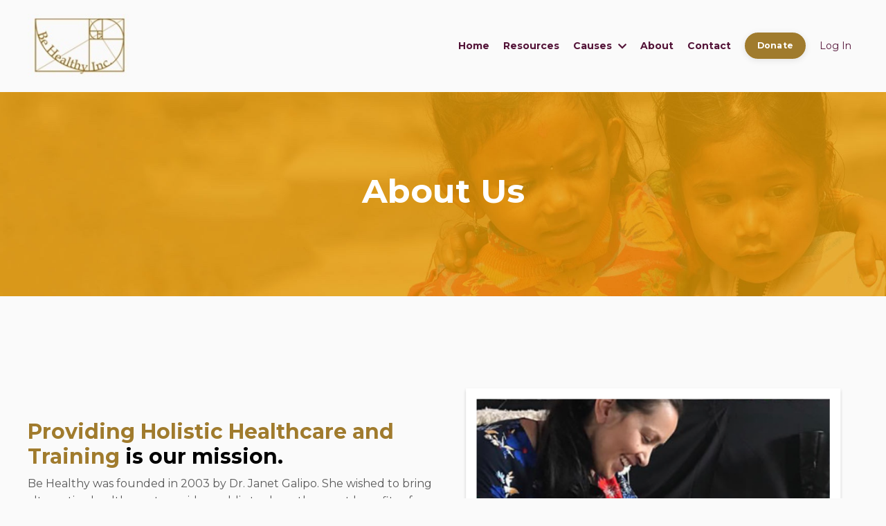

--- FILE ---
content_type: text/html; charset=utf-8
request_url: https://www.behealthyinc.org/about
body_size: 8653
content:
<!doctype html>
<html lang="en">
  <head>
    
              <meta name="csrf-param" content="authenticity_token">
              <meta name="csrf-token" content="/VU4czBY/pjqWBBm1//fcdRVJt9aLCk1hv0fMcBuCl6OAH6nFl9IpOaefBE7iTksQuEibrwrbaMbw6li+C2b8A==">
            
    <title>
      
        About
      
    </title>
    <meta charset="utf-8" />
    <meta http-equiv="x-ua-compatible" content="ie=edge, chrome=1">
    <meta name="viewport" content="width=device-width, initial-scale=1, shrink-to-fit=no">
    
      <meta name="description" content="Providing Holistic Healthcare and Training is our mission.
Through the use of holistic and integrative modalities, Be Healthy is estimated to have directly impacted over 100,000 lives." />
    
    <meta property="og:type" content="website">
<meta property="og:url" content="https://www.behealthyinc.org/about">
<meta name="twitter:card" content="summary_large_image">

<meta property="og:title" content="About">
<meta name="twitter:title" content="About">


<meta property="og:description" content="Providing Holistic Healthcare and Training is our mission.
Through the use of holistic and integrative modalities, Be Healthy is estimated to have directly impacted over 100,000 lives.">
<meta name="twitter:description" content="Providing Holistic Healthcare and Training is our mission.
Through the use of holistic and integrative modalities, Be Healthy is estimated to have directly impacted over 100,000 lives.">



    
      <link href="https://kajabi-storefronts-production.kajabi-cdn.com/kajabi-storefronts-production/sites/2147532549/images/czxs5juSOG44k5XRbEjM_bh-favicon.ico.png?v=2" rel="shortcut icon" />
    
    <link rel="canonical" href="https://www.behealthyinc.org/about" />

    <!-- Google Fonts ====================================================== -->
    
      <link href="//fonts.googleapis.com/css?family=Montserrat:400,700,400italic,700italic" rel="stylesheet" type="text/css">
    

    <!-- Kajabi CSS ======================================================== -->
    <link rel="stylesheet" media="screen" href="https://kajabi-app-assets.kajabi-cdn.com/assets/core-0d125629e028a5a14579c81397830a1acd5cf5a9f3ec2d0de19efb9b0795fb03.css" />

    

    <link rel="stylesheet" href="https://use.fontawesome.com/releases/v5.15.2/css/all.css" crossorigin="anonymous">

    <link rel="stylesheet" media="screen" href="https://kajabi-storefronts-production.kajabi-cdn.com/kajabi-storefronts-production/themes/2148974199/assets/styles.css?17485369885305731" />

    <!-- Customer CSS ====================================================== -->
    <link rel="stylesheet" media="screen" href="https://kajabi-storefronts-production.kajabi-cdn.com/kajabi-storefronts-production/themes/2148974199/assets/overrides.css?17485369885305731" />
    <style>
  /* Custom CSS Added Via Theme Settings */
  /* CSS Overrides go here */
.link-list {
  font-weight: bold;
}
.dropdown {
  font-weight: bold;
}

</style>


    <!-- Kajabi Editor Only CSS ============================================ -->
    

    <!-- Header hook ======================================================= -->
    <script type="text/javascript">
  var Kajabi = Kajabi || {};
</script>
<script type="text/javascript">
  Kajabi.currentSiteUser = {
    "id" : "-1",
    "type" : "Guest",
    "contactId" : "",
  };
</script>
<script type="text/javascript">
  Kajabi.theme = {
    activeThemeName: "Kim",
    previewThemeId: null,
    editor: false
  };
</script>
<meta name="turbo-prefetch" content="false">
<style type="text/css">
  #editor-overlay {
    display: none;
    border-color: #2E91FC;
    position: absolute;
    background-color: rgba(46,145,252,0.05);
    border-style: dashed;
    border-width: 3px;
    border-radius: 3px;
    pointer-events: none;
    cursor: pointer;
    z-index: 10000000000;
  }
  .editor-overlay-button {
    color: white;
    background: #2E91FC;
    border-radius: 2px;
    font-size: 13px;
    margin-inline-start: -24px;
    margin-block-start: -12px;
    padding-block: 3px;
    padding-inline: 10px;
    text-transform:uppercase;
    font-weight:bold;
    letter-spacing:1.5px;

    left: 50%;
    top: 50%;
    position: absolute;
  }
</style>
<script src="https://kajabi-app-assets.kajabi-cdn.com/vite/assets/track_analytics-999259ad.js" crossorigin="anonymous" type="module"></script><link rel="modulepreload" href="https://kajabi-app-assets.kajabi-cdn.com/vite/assets/stimulus-576c66eb.js" as="script" crossorigin="anonymous">
<link rel="modulepreload" href="https://kajabi-app-assets.kajabi-cdn.com/vite/assets/track_product_analytics-9c66ca0a.js" as="script" crossorigin="anonymous">
<link rel="modulepreload" href="https://kajabi-app-assets.kajabi-cdn.com/vite/assets/stimulus-e54d982b.js" as="script" crossorigin="anonymous">
<link rel="modulepreload" href="https://kajabi-app-assets.kajabi-cdn.com/vite/assets/trackProductAnalytics-3d5f89d8.js" as="script" crossorigin="anonymous">      <script type="text/javascript">
        if (typeof (window.rudderanalytics) === "undefined") {
          !function(){"use strict";window.RudderSnippetVersion="3.0.3";var sdkBaseUrl="https://cdn.rudderlabs.com/v3"
          ;var sdkName="rsa.min.js";var asyncScript=true;window.rudderAnalyticsBuildType="legacy",window.rudderanalytics=[]
          ;var e=["setDefaultInstanceKey","load","ready","page","track","identify","alias","group","reset","setAnonymousId","startSession","endSession","consent"]
          ;for(var n=0;n<e.length;n++){var t=e[n];window.rudderanalytics[t]=function(e){return function(){
          window.rudderanalytics.push([e].concat(Array.prototype.slice.call(arguments)))}}(t)}try{
          new Function('return import("")'),window.rudderAnalyticsBuildType="modern"}catch(a){}
          if(window.rudderAnalyticsMount=function(){
          "undefined"==typeof globalThis&&(Object.defineProperty(Object.prototype,"__globalThis_magic__",{get:function get(){
          return this},configurable:true}),__globalThis_magic__.globalThis=__globalThis_magic__,
          delete Object.prototype.__globalThis_magic__);var e=document.createElement("script")
          ;e.src="".concat(sdkBaseUrl,"/").concat(window.rudderAnalyticsBuildType,"/").concat(sdkName),e.async=asyncScript,
          document.head?document.head.appendChild(e):document.body.appendChild(e)
          },"undefined"==typeof Promise||"undefined"==typeof globalThis){var d=document.createElement("script")
          ;d.src="https://polyfill-fastly.io/v3/polyfill.min.js?version=3.111.0&features=Symbol%2CPromise&callback=rudderAnalyticsMount",
          d.async=asyncScript,document.head?document.head.appendChild(d):document.body.appendChild(d)}else{
          window.rudderAnalyticsMount()}window.rudderanalytics.load("2apYBMHHHWpiGqicceKmzPebApa","https://kajabiaarnyhwq.dataplane.rudderstack.com",{})}();
        }
      </script>
      <script type="text/javascript">
        if (typeof (window.rudderanalytics) !== "undefined") {
          rudderanalytics.page({"account_id":"2147525686","site_id":"2147532549"});
        }
      </script>
      <script type="text/javascript">
        if (typeof (window.rudderanalytics) !== "undefined") {
          (function () {
            function AnalyticsClickHandler (event) {
              const targetEl = event.target.closest('a') || event.target.closest('button');
              if (targetEl) {
                rudderanalytics.track('Site Link Clicked', Object.assign(
                  {"account_id":"2147525686","site_id":"2147532549"},
                  {
                    link_text: targetEl.textContent.trim(),
                    link_href: targetEl.href,
                    tag_name: targetEl.tagName,
                  }
                ));
              }
            };
            document.addEventListener('click', AnalyticsClickHandler);
          })();
        }
      </script>
<meta name='site_locale' content='en'><style type="text/css">
  body main {
    direction: ltr;
  }
  .slick-list {
    direction: ltr;
  }
</style>
<style type="text/css">
  /* Font Awesome 4 */
  .fa.fa-twitter{
    font-family:sans-serif;
  }
  .fa.fa-twitter::before{
    content:"𝕏";
    font-size:1.2em;
  }

  /* Font Awesome 5 */
  .fab.fa-twitter{
    font-family:sans-serif;
  }
  .fab.fa-twitter::before{
    content:"𝕏";
    font-size:1.2em;
  }
</style>
<link rel="stylesheet" href="https://cdn.jsdelivr.net/npm/@kajabi-ui/styles@1.0.4/dist/kajabi_products/kajabi_products.css" />
<script type="module" src="https://cdn.jsdelivr.net/npm/@pine-ds/core@3.14.2/dist/pine-core/pine-core.esm.js"></script>
<script nomodule src="https://cdn.jsdelivr.net/npm/@pine-ds/core@3.14.2/dist/pine-core/index.esm.js"></script>


  </head>

  <style>
  body {
    
      
        background-color: #fafafa;
      
    
  }
</style>

  <body id="encore-theme" class="background-light">
    


    <div id="section-header" data-section-id="header">

<style>
  /* Default Header Styles */
  .header {
    
      background-color: #fafafa;
    
    font-size: 14px;
  }
  .header a,
  .header a.link-list__link,
  .header a.link-list__link:hover,
  .header a.social-icons__icon,
  .header .user__login a,
  .header .dropdown__item a,
  .header .dropdown__trigger:hover {
    color: #541539;
  }
  .header .dropdown__trigger {
    color: #541539 !important;
  }
  /* Mobile Header Styles */
  @media (max-width: 767px) {
    .header {
      
      font-size: 14px;
    }
    
    .header .hamburger__slices .hamburger__slice {
      
        background-color: #541539;
      
    }
    
      .header a.link-list__link, .dropdown__item a, .header__content--mobile {
        text-align: left;
      }
    
    .header--overlay .header__content--mobile  {
      padding-bottom: 20px;
    }
  }
  /* Sticky Styles */
  
</style>

<div class="hidden">
  
    
  
    
  
    
  
    
  
    
  
    
  
  
  
  
</div>

<header class="header header--static    background-light header--close-on-scroll" kjb-settings-id="sections_header_settings_background_color">
  <div class="hello-bars">
    
      
    
      
    
      
    
      
    
      
    
      
    
  </div>
  
    <div class="header__wrap">
      <div class="header__content header__content--desktop background-light">
        <div class="container header__container media justify-content-left">
          
            
                <style>
@media (min-width: 768px) {
  #block-1555988494486 {
    text-align: left;
  }
} 
</style>

<div id="block-1555988494486" class="header__block header__block--logo header__block--show header__switch-content " kjb-settings-id="sections_header_blocks_1555988494486_settings_stretch">
  <style>
  #block-1555988494486 {
    line-height: 1;
  }
  #block-1555988494486 .logo__image {
    display: block;
    width: 150px;
  }
  #block-1555988494486 .logo__text {
    color: ;
  }
</style>

<a class="logo" href="/">
  
    
      <img class="logo__image" src="https://kajabi-storefronts-production.kajabi-cdn.com/kajabi-storefronts-production/themes/2148974199/settings_images/MVtO129fRqqHlUmlI9kL_logo-sm-gold.jpg" kjb-settings-id="sections_header_blocks_1555988494486_settings_logo" alt="Header Logo" />
    
  
</a>

</div>

              
          
            
                <style>
@media (min-width: 768px) {
  #block-1555988491313 {
    text-align: right;
  }
} 
</style>

<div id="block-1555988491313" class="header__block header__switch-content header__block--menu stretch" kjb-settings-id="sections_header_blocks_1555988491313_settings_stretch">
  <div class="link-list justify-content-right" kjb-settings-id="sections_header_blocks_1555988491313_settings_menu">
  
    <a class="link-list__link" href="https://www.behealthyinc.org/" >Home</a>
  
    <a class="link-list__link" href="https://www.behealthyinc.org/blog" >Resources</a>
  
</div>

</div>

              
          
            
                <style>
@media (min-width: 768px) {
  #block-1639540638226 {
    text-align: left;
  }
} 
</style>

<div id="block-1639540638226" class="header__block header__switch-content header__block--dropdown " kjb-settings-id="sections_header_blocks_1639540638226_settings_stretch">
  <style>
  /* Dropdown menu colors for desktop */
  @media (min-width: 768px) {
    #block-1639540638226 .dropdown__menu {
      background-color: #FFFFFF;
    }
    #block-1639540638226 .dropdown__item a {
      color: #595959;
    }
  }
  /* Mobile menu text alignment */
  @media (max-width: 767px) {
    #block-1639540638226 .dropdown__item a {
      text-align: left;
    }
  }
</style>

<div class="dropdown" kjb-settings-id="sections_header_blocks_1639540638226_settings_trigger">
  <a class="dropdown__trigger">
    Causes
    
      <i class="dropdown__icon fa fa-chevron-down"></i>
    
  </a>
  <div class="dropdown__menu dropdown__menu--text-left ">
    
      <span class="dropdown__item"><a href="https://www.behealthyinc.org/denver-colorado" >Denver Colorado </a></span>
    
      <span class="dropdown__item"><a href="https://www.behealthyinc.org/nepal" >Nepal</a></span>
    
      <span class="dropdown__item"><a href="https://www.behealthyinc.org/philippines" >Philippines</a></span>
    
      <span class="dropdown__item"><a href="https://www.behealthyinc.org/brazil" >Brazil</a></span>
    
      <span class="dropdown__item"><a href="https://www.behealthyinc.org/USA" >USA</a></span>
    
  </div>
</div>

</div>

              
          
            
                <style>
@media (min-width: 768px) {
  #block-1602256221872 {
    text-align: right;
  }
} 
</style>

<div id="block-1602256221872" class="header__block header__switch-content header__block--menu " kjb-settings-id="sections_header_blocks_1602256221872_settings_stretch">
  <div class="link-list justify-content-right" kjb-settings-id="sections_header_blocks_1602256221872_settings_menu">
  
    <a class="link-list__link" href="https://www.behealthyinc.org/about" >About</a>
  
    <a class="link-list__link" href="https://www.behealthyinc.org/contact" >Contact</a>
  
</div>

</div>

              
          
            
                <style>
@media (min-width: 768px) {
  #block-1639541270617 {
    text-align: center;
  }
} 
</style>

<div id="block-1639541270617" class="header__block header__switch-content header__block--cta " kjb-settings-id="sections_header_blocks_1639541270617_settings_stretch">
  






<style>
  #block-1639541270617 .btn {
    color: #ffffff;
    border-color: #a07b2d;
    border-radius: 30px;
    background-color: #a07b2d;
  }
  #block-1639541270617 .btn--outline {
    background: transparent;
    color: #a07b2d;
  }
</style>

<a class="btn btn--solid btn--small btn--auto" href="https://www.paypal.com/donate/?cmd=_s-xclick&hosted_button_id=MDJUW22EWGFQU&source=url"   target="_blank" rel="noopener"  kjb-settings-id="sections_header_blocks_1639541270617_settings_btn_background_color" role="button">
  
    Donate
  
</a>

</div>

              
          
            
                <style>
@media (min-width: 768px) {
  #block-1555988487706 {
    text-align: left;
  }
} 
</style>

<div id="block-1555988487706" class="header__block header__switch-content header__block--user " kjb-settings-id="sections_header_blocks_1555988487706_settings_stretch">
  <style>
  /* Dropdown menu colors for desktop */
  @media (min-width: 768px) {
    #block-1555988487706 .dropdown__menu {
      background: ;
      color: ;
    }
    #block-1555988487706 .dropdown__item a, 
    #block-1555988487706 {
      color: ;
    }
  }  
  /* Mobile menu text alignment */
  @media (max-width: 767px) {
    #block-1555988487706 .dropdown__item a,
    #block-1555988487706 .user__login a {
      text-align: left;
    }
  }
</style>

<div class="user" kjb-settings-id="sections_header_blocks_1555988487706_settings_language_login">
  
    <span class="user__login" kjb-settings-id="language_login"><a href="/login">Log In</a></span>
  
</div>

</div>

              
          
          
            <div class="hamburger hidden--desktop" kjb-settings-id="sections_header_settings_hamburger_color">
              <div class="hamburger__slices">
                <div class="hamburger__slice hamburger--slice-1"></div>
                <div class="hamburger__slice hamburger--slice-2"></div>
                <div class="hamburger__slice hamburger--slice-3"></div>
                <div class="hamburger__slice hamburger--slice-4"></div>
              </div>
            </div>
          
        </div>
      </div>
      <div class="header__content header__content--mobile">
        <div class="header__switch-content header__spacer"></div>
      </div>
    </div>
  
</header>

</div>
    <main>
      <div data-dynamic-sections=about><div id="section-1639538423248" data-section-id="1639538423248"><style>
  
    #section-1639538423248 {
      background-image: url(https://kajabi-storefronts-production.kajabi-cdn.com/kajabi-storefronts-production/themes/2148974199/settings_images/Vta4WYkDRVyWV7vtH7zZ_About-sliders.jpg);
      background-position: center;
    }
  
  #section-1639538423248 .section__overlay {
    position: absolute;
    width: 100%;
    height: 100%;
    left: 0;
    top: 0;
    background-color: ;
  }
  #section-1639538423248 .sizer {
    padding-top: 40px;
    padding-bottom: 40px;
  }
  #section-1639538423248 .container {
    max-width: calc(1260px + 10px + 10px);
    padding-right: 10px;
    padding-left: 10px;
    
  }
  #section-1639538423248 .row {
    
  }
  #section-1639538423248 .container--full {
    max-width: calc(100% + 10px + 10px);
  }
  @media (min-width: 768px) {
    
      #section-1639538423248 {
        
      }
    
    #section-1639538423248 .sizer {
      padding-top: 100px;
      padding-bottom: 100px;
    }
    #section-1639538423248 .container {
      max-width: calc(1260px + 40px + 40px);
      padding-right: 40px;
      padding-left: 40px;
    }
    #section-1639538423248 .container--full {
      max-width: calc(100% + 40px + 40px);
    }
  }
  
</style>


<section kjb-settings-id="sections_1639538423248_settings_background_color"
  class="section
  
  
   "
  data-reveal-event=""
  data-reveal-offset=""
  data-reveal-units="seconds">
  <div class="sizer ">
    
    <div class="section__overlay"></div>
    <div class="container ">
      <div class="row align-items-center justify-content-center">
        
          <!-- removes default padding from card elements -->

<!-- removes default padding when box-shadow is enabled -->

<!-- default padding values -->



<style>
  /* flush setting */
  
  /* margin settings */
  #block-1639538423248_0 {
    margin-top: 0px;
    margin-right: 0px;
    margin-bottom: 0px;
    margin-left: 0px;
  }
  #block-1639538423248_0 .block {
    /* border settings */
    border: 4px none black;
    border-radius: 4px;
    /* background color */
    
    /* default padding for mobile */
    
    
    
    /* mobile padding overrides */
    
    
    
    
    
  }

  @media (min-width: 768px) {
    /* desktop margin settings */
    #block-1639538423248_0 {
      margin-top: 0px;
      margin-right: 0px;
      margin-bottom: 0px;
      margin-left: 0px;
    }
    #block-1639538423248_0 .block {
      /* default padding for desktop  */
      
      
      /* desktop padding overrides */
      
      
      
      
      
    }
  }
  /* mobile text align */
  @media (max-width: 767px) {
    #block-1639538423248_0 {
      text-align: center;
    }
  }
</style>



<div kjb-settings-id="sections_1639538423248_blocks_1639538423248_0_settings_width"
  id="block-1639538423248_0"
  class="
  block-type--text
  text-center
  col-8
  
  
  
    
  
  "
  data-reveal-event=""
  data-reveal-offset=""
  data-reveal-units="seconds" >
  <div class="block
    box-shadow-none
    "
    
      data-aos="none"
      data-aos-delay="0"
      data-aos-duration="0"
    
    >
    
    <style>
  
  #block-1577982541036_0 .btn {
    margin-top: 1rem;
  }
</style>

<h1 style="color: #fff;">About Us</h1>

  </div>
</div>


        
      </div>
    </div>
  </div>
</section>
</div><div id="section-1639538636413" data-section-id="1639538636413"><style>
  
  #section-1639538636413 .section__overlay {
    position: absolute;
    width: 100%;
    height: 100%;
    left: 0;
    top: 0;
    background-color: ;
  }
  #section-1639538636413 .sizer {
    padding-top: 40px;
    padding-bottom: 40px;
  }
  #section-1639538636413 .container {
    max-width: calc(1260px + 10px + 10px);
    padding-right: 10px;
    padding-left: 10px;
    
  }
  #section-1639538636413 .row {
    
  }
  #section-1639538636413 .container--full {
    max-width: calc(100% + 10px + 10px);
  }
  @media (min-width: 768px) {
    
    #section-1639538636413 .sizer {
      padding-top: 100px;
      padding-bottom: 100px;
    }
    #section-1639538636413 .container {
      max-width: calc(1260px + 40px + 40px);
      padding-right: 40px;
      padding-left: 40px;
    }
    #section-1639538636413 .container--full {
      max-width: calc(100% + 40px + 40px);
    }
  }
  
</style>


<section kjb-settings-id="sections_1639538636413_settings_background_color"
  class="section
  
  
   "
  data-reveal-event=""
  data-reveal-offset=""
  data-reveal-units="seconds">
  <div class="sizer ">
    
    <div class="section__overlay"></div>
    <div class="container ">
      <div class="row align-items-center justify-content-center">
        
          <!-- removes default padding from card elements -->

<!-- removes default padding when box-shadow is enabled -->

<!-- default padding values -->



<style>
  /* flush setting */
  
  /* margin settings */
  #block-1639538636413_0 {
    margin-top: 0px;
    margin-right: 0px;
    margin-bottom: 0px;
    margin-left: 0px;
  }
  #block-1639538636413_0 .block {
    /* border settings */
    border: 4px none black;
    border-radius: 4px;
    /* background color */
    
    /* default padding for mobile */
    
    
    
    /* mobile padding overrides */
    
    
    
    
    
  }

  @media (min-width: 768px) {
    /* desktop margin settings */
    #block-1639538636413_0 {
      margin-top: 0px;
      margin-right: 0px;
      margin-bottom: 0px;
      margin-left: 0px;
    }
    #block-1639538636413_0 .block {
      /* default padding for desktop  */
      
      
      /* desktop padding overrides */
      
      
      
      
      
    }
  }
  /* mobile text align */
  @media (max-width: 767px) {
    #block-1639538636413_0 {
      text-align: left;
    }
  }
</style>



<div kjb-settings-id="sections_1639538636413_blocks_1639538636413_0_settings_width"
  id="block-1639538636413_0"
  class="
  block-type--text
  text-left
  col-6
  
  
  
    
  
  "
  data-reveal-event=""
  data-reveal-offset=""
  data-reveal-units="seconds" >
  <div class="block
    box-shadow-none
    "
    
      data-aos="none"
      data-aos-delay="0"
      data-aos-duration="0"
    
    >
    
    <style>
  
  #block-1577982541036_0 .btn {
    margin-top: 1rem;
  }
</style>

<h3>Providing Holistic Healthcare and Training <span style="color: #000;">is our mission.</span></h3>
<p>Be Healthy was founded in 2003 by Dr. Janet Galipo. She wished to bring alternative healthcare to a wider public to share the great benefits of Acupuncture, Herbs, Oriental, and Energy medicine. Be Healthy's&nbsp;earliest efforts was to provide translated energy medicine materials for teaching in Brazil. Since then, we have expanded our outreach to provide&nbsp;materials as well as treatments&nbsp;and trainings&nbsp;around the world. Our projects have now expanded from Brazil to South Africa, Peru, the Philippines, Nepal, and the U.S.A.</p>
<p>We recognize that although many worldwide health care organizations offer critical care and emergency care services, there is a critical need for health care interventions that address <strong><em>long-term chronic conditions</em></strong> and that introduce and serve&nbsp;people&nbsp;with&nbsp;alternative healing techniques.</p>
<p>Through the use of holistic and integrative modalities, Be Healthy is estimated to have directly impacted over <strong>100,000 lives</strong>.</p>

  </div>
</div>


        
          <!-- removes default padding from card elements -->

<!-- removes default padding when box-shadow is enabled -->

<!-- default padding values -->



<style>
  /* flush setting */
  
  /* margin settings */
  #block-1639538636413_1 {
    margin-top: 0px;
    margin-right: 0px;
    margin-bottom: 0px;
    margin-left: 0px;
  }
  #block-1639538636413_1 .block {
    /* border settings */
    border: 4px none black;
    border-radius: 0px;
    /* background color */
    
    /* default padding for mobile */
    
    
    
    /* mobile padding overrides */
    
      padding: 0;
    
    
    
    
    
  }

  @media (min-width: 768px) {
    /* desktop margin settings */
    #block-1639538636413_1 {
      margin-top: 0px;
      margin-right: 0px;
      margin-bottom: 0px;
      margin-left: 0px;
    }
    #block-1639538636413_1 .block {
      /* default padding for desktop  */
      
      
      /* desktop padding overrides */
      
        padding: 0;
      
      
      
      
      
    }
  }
  /* mobile text align */
  @media (max-width: 767px) {
    #block-1639538636413_1 {
      text-align: ;
    }
  }
</style>



<div kjb-settings-id="sections_1639538636413_blocks_1639538636413_1_settings_width"
  id="block-1639538636413_1"
  class="
  block-type--image
  text-
  col-6
  
  
  
    
  
  "
  data-reveal-event=""
  data-reveal-offset=""
  data-reveal-units="seconds" >
  <div class="block
    box-shadow-none
    "
    
      data-aos="none"
      data-aos-delay="0"
      data-aos-duration="0"
    
    >
    
    <style>
  #block-1639538636413_1 .block {
    display: flex;
    justify-content: flex-start;
  }
  #block-1639538636413_1 .image {
    width: 100%;
    overflow: hidden;
    
    border-radius: 4px;
  }
  #block-1639538636413_1 .image__image {
    width: 100%;
    
  }
  #block-1639538636413_1 .image__overlay {
    
      opacity: 0;
    
    background-color: #fff;
    border-radius: 4px;
  }
  #block-1639538636413_1 .image__overlay-text {
    color:  !important;
  }
  @media (min-width: 768px) {
    #block-1639538636413_1 .block {
        display: flex;
        justify-content: flex-start;
    }
    #block-1639538636413_1 .image__overlay {
      opacity: 0;
    }
    #block-1639538636413_1 .image__overlay:hover {
      opacity: 1;
    }
  }
  
</style>

<div class="image">
  
    
        <img class="image__image" src="https://kajabi-storefronts-production.kajabi-cdn.com/kajabi-storefronts-production/themes/2148974199/settings_images/TBhYYQGdQ2ehwZdRDBXN_about-pic2.png" kjb-settings-id="sections_1639538636413_blocks_1639538636413_1_settings_image" alt="" />
    
    
  
</div>

  </div>
</div>


        
      </div>
    </div>
  </div>
</section>
</div><div id="section-1601504447154" data-section-id="1601504447154"><style>
  
  #section-1601504447154 .section__overlay {
    position: absolute;
    width: 100%;
    height: 100%;
    left: 0;
    top: 0;
    background-color: #75124b;
  }
  #section-1601504447154 .sizer {
    padding-top: 40px;
    padding-bottom: 40px;
  }
  #section-1601504447154 .container {
    max-width: calc(1260px + 10px + 10px);
    padding-right: 10px;
    padding-left: 10px;
    
  }
  #section-1601504447154 .row {
    
  }
  #section-1601504447154 .container--full {
    max-width: calc(100% + 10px + 10px);
  }
  @media (min-width: 768px) {
    
    #section-1601504447154 .sizer {
      padding-top: 100px;
      padding-bottom: 100px;
    }
    #section-1601504447154 .container {
      max-width: calc(1260px + 40px + 40px);
      padding-right: 40px;
      padding-left: 40px;
    }
    #section-1601504447154 .container--full {
      max-width: calc(100% + 40px + 40px);
    }
  }
  
</style>


<section kjb-settings-id="sections_1601504447154_settings_background_color"
  class="section
  
  
   background-dark "
  data-reveal-event=""
  data-reveal-offset=""
  data-reveal-units="seconds">
  <div class="sizer ">
    
    <div class="section__overlay"></div>
    <div class="container ">
      <div class="row align-items-center justify-content-center">
        
          <!-- removes default padding from card elements -->

<!-- removes default padding when box-shadow is enabled -->

<!-- default padding values -->



<style>
  /* flush setting */
  
  /* margin settings */
  #block-1601504447154_0 {
    margin-top: 0px;
    margin-right: 0px;
    margin-bottom: 0px;
    margin-left: 0px;
  }
  #block-1601504447154_0 .block {
    /* border settings */
    border: 4px none black;
    border-radius: 4px;
    /* background color */
    
    /* default padding for mobile */
    
    
    
    /* mobile padding overrides */
    
    
    
    
    
  }

  @media (min-width: 768px) {
    /* desktop margin settings */
    #block-1601504447154_0 {
      margin-top: 0px;
      margin-right: 0px;
      margin-bottom: 0px;
      margin-left: 0px;
    }
    #block-1601504447154_0 .block {
      /* default padding for desktop  */
      
      
      /* desktop padding overrides */
      
      
      
      
      
    }
  }
  /* mobile text align */
  @media (max-width: 767px) {
    #block-1601504447154_0 {
      text-align: center;
    }
  }
</style>



<div kjb-settings-id="sections_1601504447154_blocks_1601504447154_0_settings_width"
  id="block-1601504447154_0"
  class="
  block-type--text
  text-center
  col-8
  
  
  
     animated 
  
  "
  data-reveal-event=""
  data-reveal-offset=""
  data-reveal-units="seconds" >
  <div class="block
    box-shadow-none
    "
    
      data-aos="fade-up"
      data-aos-delay="0"
      data-aos-duration="1000"
    
    >
    
    <style>
  
  #block-1577982541036_0 .btn {
    margin-top: 1rem;
  }
</style>

<h4><span style="color: #ecf0f1;">The last 2 years have seen a global challenge to our healthcare options. During this time, Be Healthy has been busy in the U.S., the Philippines, Nepal, and Brazil working with those who have been directly and indirectly affected by the worldwide Covid 19 pandemic. </span></h4>

  </div>
</div>


        
      </div>
    </div>
  </div>
</section>
</div><div id="section-1603170496546" data-section-id="1603170496546"></div><div id="section-1603170507415" data-section-id="1603170507415"></div><div id="section-1601409053456" data-section-id="1601409053456"></div><div id="section-1603170530566" data-section-id="1603170530566"></div><div id="section-1601409199101" data-section-id="1601409199101"></div><div id="section-1639539472973" data-section-id="1639539472973"><style>
  
  #section-1639539472973 .section__overlay {
    position: absolute;
    width: 100%;
    height: 100%;
    left: 0;
    top: 0;
    background-color: #ecf0f1;
  }
  #section-1639539472973 .sizer {
    padding-top: 40px;
    padding-bottom: 40px;
  }
  #section-1639539472973 .container {
    max-width: calc(1260px + 10px + 10px);
    padding-right: 10px;
    padding-left: 10px;
    
  }
  #section-1639539472973 .row {
    
  }
  #section-1639539472973 .container--full {
    max-width: calc(100% + 10px + 10px);
  }
  @media (min-width: 768px) {
    
    #section-1639539472973 .sizer {
      padding-top: 100px;
      padding-bottom: 100px;
    }
    #section-1639539472973 .container {
      max-width: calc(1260px + 40px + 40px);
      padding-right: 40px;
      padding-left: 40px;
    }
    #section-1639539472973 .container--full {
      max-width: calc(100% + 40px + 40px);
    }
  }
  
</style>


<section kjb-settings-id="sections_1639539472973_settings_background_color"
  class="section
  
  
   background-light "
  data-reveal-event=""
  data-reveal-offset=""
  data-reveal-units="seconds">
  <div class="sizer ">
    
    <div class="section__overlay"></div>
    <div class="container ">
      <div class="row align-items-center justify-content-center">
        
          <!-- removes default padding from card elements -->

<!-- removes default padding when box-shadow is enabled -->

<!-- default padding values -->



<style>
  /* flush setting */
  
  /* margin settings */
  #block-1639539472973_0 {
    margin-top: 0px;
    margin-right: 0px;
    margin-bottom: 0px;
    margin-left: 0px;
  }
  #block-1639539472973_0 .block {
    /* border settings */
    border: 4px none black;
    border-radius: 4px;
    /* background color */
    
    /* default padding for mobile */
    
    
    
    /* mobile padding overrides */
    
    
    
    
    
  }

  @media (min-width: 768px) {
    /* desktop margin settings */
    #block-1639539472973_0 {
      margin-top: 0px;
      margin-right: 0px;
      margin-bottom: 0px;
      margin-left: 0px;
    }
    #block-1639539472973_0 .block {
      /* default padding for desktop  */
      
      
      /* desktop padding overrides */
      
      
      
      
      
    }
  }
  /* mobile text align */
  @media (max-width: 767px) {
    #block-1639539472973_0 {
      text-align: center;
    }
  }
</style>



<div kjb-settings-id="sections_1639539472973_blocks_1639539472973_0_settings_width"
  id="block-1639539472973_0"
  class="
  block-type--text
  text-left
  col-4
  
  
  
    
  
  "
  data-reveal-event=""
  data-reveal-offset=""
  data-reveal-units="seconds" >
  <div class="block
    box-shadow-none
    "
    
      data-aos="none"
      data-aos-delay="0"
      data-aos-duration="0"
    
    >
    
    <style>
  
  #block-1577982541036_0 .btn {
    margin-top: 1rem;
  }
</style>

<h3 style="text-align: left;">Our Reach</h3>
<p>Through our non-profit, we have been able to provide scholarships, treatments, holistic medicine, and funds, to a variety of countries.</p>
<p><span style="font-size: 18px;"><strong>11+ </strong>countries served</span></p>
<p><span style="font-size: 18px;"><strong>100,000+</strong> lives impacted</span></p>

    






<style>
  #block-1639539472973_0 .btn {
    color: #ffffff;
    border-color: #a07b2d;
    border-radius: 30px;
    background-color: #a07b2d;
  }
  #block-1639539472973_0 .btn--outline {
    background: transparent;
    color: #a07b2d;
  }
</style>

<a class="btn btn--solid btn--medium btn--auto" href="https://www.paypal.com/donate/?cmd=_s-xclick&hosted_button_id=MDJUW22EWGFQU&source=url"   target="_blank" rel="noopener"  kjb-settings-id="sections_1639539472973_blocks_1639539472973_0_settings_btn_background_color" role="button">
  
    Make a donation
  
</a>

  
  </div>
</div>


        
          <!-- removes default padding from card elements -->

<!-- removes default padding when box-shadow is enabled -->

<!-- default padding values -->



<style>
  /* flush setting */
  
  /* margin settings */
  #block-1639539818076 {
    margin-top: 0px;
    margin-right: 0px;
    margin-bottom: 0px;
    margin-left: 0px;
  }
  #block-1639539818076 .block {
    /* border settings */
    border: 4px none black;
    border-radius: 0px;
    /* background color */
    
    /* default padding for mobile */
    
    
    
    /* mobile padding overrides */
    
      padding: 0;
    
    
    
    
    
  }

  @media (min-width: 768px) {
    /* desktop margin settings */
    #block-1639539818076 {
      margin-top: 0px;
      margin-right: 0px;
      margin-bottom: 0px;
      margin-left: 0px;
    }
    #block-1639539818076 .block {
      /* default padding for desktop  */
      
      
      /* desktop padding overrides */
      
        padding: 0;
      
      
      
      
      
    }
  }
  /* mobile text align */
  @media (max-width: 767px) {
    #block-1639539818076 {
      text-align: ;
    }
  }
</style>



<div kjb-settings-id="sections_1639539472973_blocks_1639539818076_settings_width"
  id="block-1639539818076"
  class="
  block-type--image
  text-
  col-8
  
  
  
    
  
  "
  data-reveal-event=""
  data-reveal-offset=""
  data-reveal-units="seconds" >
  <div class="block
    box-shadow-none
    "
    
      data-aos="none"
      data-aos-delay="0"
      data-aos-duration="0"
    
    >
    
    <style>
  #block-1639539818076 .block {
    display: flex;
    justify-content: flex-start;
  }
  #block-1639539818076 .image {
    width: 100%;
    overflow: hidden;
    
    border-radius: 4px;
  }
  #block-1639539818076 .image__image {
    width: 100%;
    
  }
  #block-1639539818076 .image__overlay {
    
      opacity: 0;
    
    background-color: #fff;
    border-radius: 4px;
  }
  #block-1639539818076 .image__overlay-text {
    color:  !important;
  }
  @media (min-width: 768px) {
    #block-1639539818076 .block {
        display: flex;
        justify-content: flex-start;
    }
    #block-1639539818076 .image__overlay {
      opacity: 0;
    }
    #block-1639539818076 .image__overlay:hover {
      opacity: 1;
    }
  }
  
</style>

<div class="image">
  
    
        <img class="image__image" src="https://kajabi-storefronts-production.kajabi-cdn.com/kajabi-storefronts-production/themes/2148974199/settings_images/lEjIW4bOR7aDiQjEO5T1_Map.png" kjb-settings-id="sections_1639539472973_blocks_1639539818076_settings_image" alt="" />
    
    
  
</div>

  </div>
</div>


        
      </div>
    </div>
  </div>
</section>
</div><div id="section-1684970302455" data-section-id="1684970302455"><style>
  
  #section-1684970302455 .section__overlay {
    position: absolute;
    width: 100%;
    height: 100%;
    left: 0;
    top: 0;
    background-color: #75124b;
  }
  #section-1684970302455 .sizer {
    padding-top: 40px;
    padding-bottom: 40px;
  }
  #section-1684970302455 .container {
    max-width: calc(1260px + 10px + 10px);
    padding-right: 10px;
    padding-left: 10px;
    
  }
  #section-1684970302455 .row {
    
  }
  #section-1684970302455 .container--full {
    max-width: calc(100% + 10px + 10px);
  }
  @media (min-width: 768px) {
    
    #section-1684970302455 .sizer {
      padding-top: 100px;
      padding-bottom: 100px;
    }
    #section-1684970302455 .container {
      max-width: calc(1260px + 40px + 40px);
      padding-right: 40px;
      padding-left: 40px;
    }
    #section-1684970302455 .container--full {
      max-width: calc(100% + 40px + 40px);
    }
  }
  
</style>


<section kjb-settings-id="sections_1684970302455_settings_background_color"
  class="section
  
  
   background-dark "
  data-reveal-event=""
  data-reveal-offset=""
  data-reveal-units="seconds">
  <div class="sizer ">
    
    <div class="section__overlay"></div>
    <div class="container ">
      <div class="row align-items-center justify-content-center">
        
          <!-- removes default padding from card elements -->

<!-- removes default padding when box-shadow is enabled -->

<!-- default padding values -->



<style>
  /* flush setting */
  
  /* margin settings */
  #block-1684970456800 {
    margin-top: 0px;
    margin-right: 0px;
    margin-bottom: 0px;
    margin-left: 0px;
  }
  #block-1684970456800 .block {
    /* border settings */
    border: 4px none black;
    border-radius: 4px;
    /* background color */
    
    /* default padding for mobile */
    
    
    
    /* mobile padding overrides */
    
    
    
    
    
  }

  @media (min-width: 768px) {
    /* desktop margin settings */
    #block-1684970456800 {
      margin-top: 0px;
      margin-right: 0px;
      margin-bottom: 0px;
      margin-left: 0px;
    }
    #block-1684970456800 .block {
      /* default padding for desktop  */
      
      
      /* desktop padding overrides */
      
      
      
      
      
    }
  }
  /* mobile text align */
  @media (max-width: 767px) {
    #block-1684970456800 {
      text-align: left;
    }
  }
</style>



<div kjb-settings-id="sections_1684970302455_blocks_1684970456800_settings_width"
  id="block-1684970456800"
  class="
  block-type--text
  text-left
  col-12
  
  
  
    
  
  "
  data-reveal-event=""
  data-reveal-offset=""
  data-reveal-units="seconds" >
  <div class="block
    box-shadow-none
    "
    
      data-aos="none"
      data-aos-delay="0"
      data-aos-duration="0"
    
    >
    
    <style>
  
  #block-1577982541036_0 .btn {
    margin-top: 1rem;
  }
</style>

<h2 style="text-align: center;">About Dr. Galipo</h2>

  </div>
</div>


        
          <!-- removes default padding from card elements -->

<!-- removes default padding when box-shadow is enabled -->

<!-- default padding values -->



<style>
  /* flush setting */
  
  /* margin settings */
  #block-1684970302455_0 {
    margin-top: 0px;
    margin-right: 0px;
    margin-bottom: 0px;
    margin-left: 0px;
  }
  #block-1684970302455_0 .block {
    /* border settings */
    border: 4px none black;
    border-radius: 4px;
    /* background color */
    
    /* default padding for mobile */
    
    
    
    /* mobile padding overrides */
    
    
    
    
    
  }

  @media (min-width: 768px) {
    /* desktop margin settings */
    #block-1684970302455_0 {
      margin-top: 0px;
      margin-right: 0px;
      margin-bottom: 0px;
      margin-left: 0px;
    }
    #block-1684970302455_0 .block {
      /* default padding for desktop  */
      
      
      /* desktop padding overrides */
      
      
      
      
      
    }
  }
  /* mobile text align */
  @media (max-width: 767px) {
    #block-1684970302455_0 {
      text-align: center;
    }
  }
</style>



<div kjb-settings-id="sections_1684970302455_blocks_1684970302455_0_settings_width"
  id="block-1684970302455_0"
  class="
  block-type--text
  text-center
  col-8
  
  
  
     animated 
  
  "
  data-reveal-event=""
  data-reveal-offset=""
  data-reveal-units="seconds" >
  <div class="block
    box-shadow-none
    "
    
      data-aos="fade-up"
      data-aos-delay="0"
      data-aos-duration="1000"
    
    >
    
    <style>
  
  #block-1577982541036_0 .btn {
    margin-top: 1rem;
  }
</style>

<div style="text-align: left;">
<p style="font-weight: 400;">Dr. Janet Galipo is one of the most sought-after Holistic Healthcare practitioners in the world.<span>&nbsp; </span>As a Doctor of Oriental Medicine working on tens of thousands of patients worldwide, Dr. Janet is committed to providing access to the best treatments <span>&nbsp;</span>and trainings available to address complex health conditions.</p>
<p style="font-weight: 400;">She is the author and creator of the BodyIntuitive System (along with Dr. Laura Stuve), San Biao, The Three Treasures, (with Dr. Nancy Werner) and the Barefoot Doctors 21<sup>st</sup> century Program.</p>
<p style="font-weight: 400;">Janet is the Founder of Be Healthy Inc., a not-for-profit organization supporting worldwide programs in holistic medicine in the U.S., Brazil, the Philippines, Mexico, Peru, South Africa, and Nepal.</p>
</div>

  </div>
</div>


        
          <!-- removes default padding from card elements -->

<!-- removes default padding when box-shadow is enabled -->

<!-- default padding values -->



<style>
  /* flush setting */
  
  /* margin settings */
  #block-1684970312867 {
    margin-top: 0px;
    margin-right: 0px;
    margin-bottom: 0px;
    margin-left: 0px;
  }
  #block-1684970312867 .block {
    /* border settings */
    border: 4px none black;
    border-radius: 0px;
    /* background color */
    
    /* default padding for mobile */
    
    
    
    /* mobile padding overrides */
    
      padding: 0;
    
    
    
    
    
  }

  @media (min-width: 768px) {
    /* desktop margin settings */
    #block-1684970312867 {
      margin-top: 0px;
      margin-right: 0px;
      margin-bottom: 0px;
      margin-left: 0px;
    }
    #block-1684970312867 .block {
      /* default padding for desktop  */
      
      
      /* desktop padding overrides */
      
        padding: 0;
      
      
      
      
      
    }
  }
  /* mobile text align */
  @media (max-width: 767px) {
    #block-1684970312867 {
      text-align: ;
    }
  }
</style>



<div kjb-settings-id="sections_1684970302455_blocks_1684970312867_settings_width"
  id="block-1684970312867"
  class="
  block-type--image
  text-
  col-3
  
  
  
    
  
  "
  data-reveal-event=""
  data-reveal-offset=""
  data-reveal-units="seconds" >
  <div class="block
    box-shadow-none
    "
    
      data-aos="none"
      data-aos-delay="0"
      data-aos-duration="0"
    
    >
    
    <style>
  #block-1684970312867 .block {
    display: flex;
    justify-content: flex-start;
  }
  #block-1684970312867 .image {
    width: 100%;
    overflow: hidden;
    
    border-radius: 4px;
  }
  #block-1684970312867 .image__image {
    width: 100%;
    
  }
  #block-1684970312867 .image__overlay {
    
      opacity: 0;
    
    background-color: #fff;
    border-radius: 4px;
  }
  #block-1684970312867 .image__overlay-text {
    color:  !important;
  }
  @media (min-width: 768px) {
    #block-1684970312867 .block {
        display: flex;
        justify-content: flex-start;
    }
    #block-1684970312867 .image__overlay {
      opacity: 0;
    }
    #block-1684970312867 .image__overlay:hover {
      opacity: 1;
    }
  }
  
</style>

<div class="image">
  
    
        <img class="image__image" src="https://kajabi-storefronts-production.kajabi-cdn.com/kajabi-storefronts-production/file-uploads/themes/2148974199/settings_images/f412123-80c7-06b3-ea71-1edc055d728c_b1ab7275-5383-4a46-a1bc-04a7cc04467d.jpg" kjb-settings-id="sections_1684970302455_blocks_1684970312867_settings_image" alt="" />
    
    
  
</div>

  </div>
</div>


        
      </div>
    </div>
  </div>
</section>
</div></div>
    </main>
    <div id="section-footer" data-section-id="footer">
<style>
  .footer {
    background-color: #a07b2d;
  }
  .footer, .footer__block {
    font-size: 14px;
    color: ;
  }
  .footer .logo__text {
    color: ;
  }
  .footer .link-list__links {
    width: 100%;
  }
  .footer a.link-list__link {
    color: ;
  }
  .footer .link-list__link:hover {
    color: ;
  }
  .copyright {
    color: ;
  }
  @media (min-width: 768px) {
    .footer, .footer__block {
      font-size: 14px;
    }
  }
  .powered-by a {
    color:  !important;
  }
  
</style>

<footer class="footer   background-dark  " kjb-settings-id="sections_footer_settings_background_color">
  <div class="footer__content">
    <div class="container footer__container media">
      
        
            <div id="block-1555988519593" class="footer__block ">
  <style>
  #block-1555988519593 {
    line-height: 1;
  }
  #block-1555988519593 .logo__image {
    display: block;
    width: 100px;
  }
  #block-1555988519593 .logo__text {
    color: #fafafa;
  }
</style>

<a class="logo" href="/">
  
    
      <img class="logo__image" src="https://kajabi-storefronts-production.kajabi-cdn.com/kajabi-storefronts-production/themes/2148974199/settings_images/mxWTUCjSsiY2SjYid6K5_bh-logo-w-goldbg.png" kjb-settings-id="sections_footer_blocks_1555988519593_settings_logo" alt="Footer Logo" />
    
  
</a>

</div>

          
      
        
            <!-- removes default padding from card elements -->

<!-- removes default padding when box-shadow is enabled -->

<!-- default padding values -->



<style>
  /* flush setting */
  
  /* margin settings */
  #block-1602193175296 {
    margin-top: 0px;
    margin-right: 0px;
    margin-bottom: 0px;
    margin-left: 0px;
  }
  #block-1602193175296 .block {
    /* border settings */
    border: 4px  black;
    border-radius: 4px;
    /* background color */
    
      background-color: ;
    
    /* default padding for mobile */
    
      padding: 20px;
    
    
      padding: 20px;
    
    
      
        padding: 20px;
      
    
    /* mobile padding overrides */
    
    
      padding-top: 0px;
    
    
      padding-right: 0px;
    
    
      padding-bottom: 0px;
    
    
      padding-left: 0px;
    
  }

  @media (min-width: 768px) {
    /* desktop margin settings */
    #block-1602193175296 {
      margin-top: 0px;
      margin-right: 0px;
      margin-bottom: 0px;
      margin-left: 0px;
    }
    #block-1602193175296 .block {
      /* default padding for desktop  */
      
        padding: 30px;
      
      
        
          padding: 30px;
        
      
      /* desktop padding overrides */
      
      
        padding-top: 0px;
      
      
        padding-right: 0px;
      
      
        padding-bottom: 0px;
      
      
        padding-left: 0px;
      
    }
  }
  /* mobile text align */
  @media (max-width: 767px) {
    #block-1602193175296 {
      text-align: center;
    }
  }
</style>



<div kjb-settings-id="sections_footer_blocks_1602193175296_settings_width"
  id="block-1602193175296"
  class="
  block-type--link_list
  text-center
  col-
  
  
  
  "
  data-reveal-event=""
  data-reveal-offset=""
  data-reveal-units="" >
  <div class="block
    box-shadow-
    "
    
      data-aos="-"
      data-aos-delay=""
      data-aos-duration=""
    
    >
    
    <style>
  #block-1602193175296 .link-list__title {
    color: ;
  }
  #block-1602193175296 .link-list__link {
    color: ;
  }
</style>



<div class="link-list link-list--row link-list--desktop-center link-list--mobile-center">
  
  <div class="link-list__links" kjb-settings-id="sections_footer_blocks_1602193175296_settings_menu">
    
      <a class="link-list__link" href="https://www.behealthyinc.org/" >Home</a>
    
      <a class="link-list__link" href="https://www.behealthyinc.org/about" >About</a>
    
      <a class="link-list__link" href="https://www.behealthyinc.org/contact" >Contact</a>
    
      <a class="link-list__link" href="https://www.paypal.com/donate/?cmd=_s-xclick&hosted_button_id=MDJUW22EWGFQU&source=url" >Donate</a>
    
  </div>
</div>

  </div>
</div>


          
      
        
            <div id="block-1555988525205" class="footer__block ">
  <span class="copyright" kjb-settings-id="sections_footer_blocks_1555988525205_settings_copyright" role="presentation">
  &copy; 2026 Be Healthy Inc
</span>

</div>

          
      
    </div>
    
  <aside class="powered-by background-dark">
    <div class="container">
      <a target="_blank" rel="nofollow noopener" href="https://app.kajabi.com/r/DMrrpZNP?powered_by=true">Powered by Kajabi</a>
    </div>
  </aside>


  </div>

</footer>

</div>
    <div id="section-exit_pop" data-section-id="exit_pop"><style>
  #exit-pop .modal__content {
    background: ;
  }
  
</style>






</div>
    <div id="section-two_step" data-section-id="two_step"><style>
  #two-step .modal__content {
    background: ;
  }
  
</style>

<div class="modal two-step" id="two-step" kjb-settings-id="sections_two_step_settings_two_step_edit">
  <div class="modal__content background-unrecognized">
    <div class="close-x">
      <div class="close-x__part"></div>
      <div class="close-x__part"></div>
    </div>
    <div class="modal__body row text- align-items-start justify-content-left">
      
         
              <!-- removes default padding from card elements -->

<!-- removes default padding when box-shadow is enabled -->

<!-- default padding values -->



<style>
  /* flush setting */
  
  /* margin settings */
  #block-1585757540189 {
    margin-top: 0px;
    margin-right: 0px;
    margin-bottom: 0px;
    margin-left: 0px;
  }
  #block-1585757540189 .block {
    /* border settings */
    border: 4px none black;
    border-radius: 4px;
    /* background color */
    
    /* default padding for mobile */
    
    
    
    /* mobile padding overrides */
    
      padding: 0;
    
    
    
    
    
  }

  @media (min-width: 768px) {
    /* desktop margin settings */
    #block-1585757540189 {
      margin-top: 0px;
      margin-right: 0px;
      margin-bottom: 0px;
      margin-left: 0px;
    }
    #block-1585757540189 .block {
      /* default padding for desktop  */
      
      
      /* desktop padding overrides */
      
        padding: 0;
      
      
      
      
      
    }
  }
  /* mobile text align */
  @media (max-width: 767px) {
    #block-1585757540189 {
      text-align: ;
    }
  }
</style>



<div kjb-settings-id="sections_two_step_blocks_1585757540189_settings_width"
  id="block-1585757540189"
  class="
  block-type--image
  text-
  col-12
  
  
  
  "
  data-reveal-event=""
  data-reveal-offset=""
  data-reveal-units="" >
  <div class="block
    box-shadow-none
    "
    
      data-aos="-"
      data-aos-delay=""
      data-aos-duration=""
    
    >
    
    <style>
  #block-1585757540189 .block {
    display: flex;
    justify-content: flex-start;
  }
  #block-1585757540189 .image {
    width: 100%;
    overflow: hidden;
    
    border-radius: px;
  }
  #block-1585757540189 .image__image {
    width: 100%;
    
  }
  #block-1585757540189 .image__overlay {
    
      opacity: 0;
    
    background-color: #fff;
    border-radius: px;
  }
  #block-1585757540189 .image__overlay-text {
    color:  !important;
  }
  @media (min-width: 768px) {
    #block-1585757540189 .block {
        display: flex;
        justify-content: flex-start;
    }
    #block-1585757540189 .image__overlay {
      opacity: 0;
    }
    #block-1585757540189 .image__overlay:hover {
      opacity: 1;
    }
  }
  
</style>

<div class="image">
  
    
        <img class="image__image" src="https://kajabi-storefronts-production.kajabi-cdn.com/kajabi-storefronts-production/themes/2148974199/assets/placeholder.png?17485369885305731" kjb-settings-id="sections_two_step_blocks_1585757540189_settings_image" alt="" />
    
    
  
</div>

  </div>
</div>


            
      
         
              <!-- removes default padding from card elements -->

<!-- removes default padding when box-shadow is enabled -->

<!-- default padding values -->



<style>
  /* flush setting */
  
  /* margin settings */
  #block-1585757543890 {
    margin-top: 0px;
    margin-right: 0px;
    margin-bottom: 0px;
    margin-left: 0px;
  }
  #block-1585757543890 .block {
    /* border settings */
    border: 4px none black;
    border-radius: 4px;
    /* background color */
    
    /* default padding for mobile */
    
    
    
    /* mobile padding overrides */
    
    
    
    
    
  }

  @media (min-width: 768px) {
    /* desktop margin settings */
    #block-1585757543890 {
      margin-top: 0px;
      margin-right: 0px;
      margin-bottom: 0px;
      margin-left: 0px;
    }
    #block-1585757543890 .block {
      /* default padding for desktop  */
      
      
      /* desktop padding overrides */
      
      
      
      
      
    }
  }
  /* mobile text align */
  @media (max-width: 767px) {
    #block-1585757543890 {
      text-align: center;
    }
  }
</style>



<div kjb-settings-id="sections_two_step_blocks_1585757543890_settings_width"
  id="block-1585757543890"
  class="
  block-type--form
  text-center
  col-12
  
  
  
  "
  data-reveal-event=""
  data-reveal-offset=""
  data-reveal-units="" >
  <div class="block
    box-shadow-none
    "
    
      data-aos="-"
      data-aos-delay=""
      data-aos-duration=""
    
    >
    
    








<style>
  #block-1585757543890 .form-btn {
    border-color: #a07b2d;
    border-radius: 30px;
    background: #a07b2d;
    color: #ffffff;
  }
  #block-1585757543890 .btn--outline {
    color: #a07b2d;
    background: transparent;
  }
  #block-1585757543890 .disclaimer-text {
    font-size: 16px;
    margin-top: 1.25rem;
    margin-bottom: 0;
    color: #888;
  }
</style>



<div class="form">
  <div kjb-settings-id="sections_two_step_blocks_1585757543890_settings_text"><h4>Join Our Free Trial</h4>
<p>Get started today before this once in a lifetime opportunity expires.</p></div>
  
    
  
</div>

  </div>
</div>


          
      
    </div>
  </div>
</div>



</div>
    <!-- Javascripts ======================================================= -->
<script charset='ISO-8859-1' src='https://fast.wistia.com/assets/external/E-v1.js'></script>
<script charset='ISO-8859-1' src='https://fast.wistia.com/labs/crop-fill/plugin.js'></script>
<script src="https://kajabi-app-assets.kajabi-cdn.com/assets/encore_core-9ce78559ea26ee857d48a83ffa8868fa1d6e0743c6da46efe11250e7119cfb8d.js"></script>
<script src="https://kajabi-storefronts-production.kajabi-cdn.com/kajabi-storefronts-production/themes/2148974199/assets/scripts.js?17485369885305731"></script>



<!-- Customer JS ======================================================= -->
<script>
  /* Custom JS Added Via Theme Settings */
  /* Javascript code goes here */
</script>


  </body>
</html>